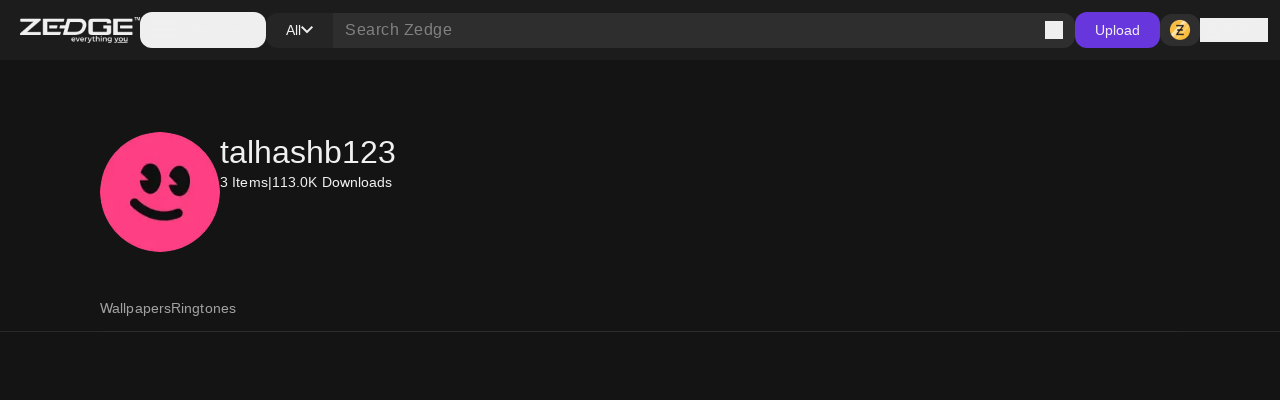

--- FILE ---
content_type: application/javascript; charset=UTF-8
request_url: https://www.zedge.net/_next/static/chunks/app/global-error-f155636642a99477.js
body_size: 405
content:
(self.webpackChunk_N_E=self.webpackChunk_N_E||[]).push([[4219],{74307:(e,l,s)=>{Promise.resolve().then(s.bind(s,76892))},76892:(e,l,s)=>{"use strict";s.r(l),s.d(l,{default:()=>r});var a=s(26545),t=s(44342);let r=e=>{let{error:l,reset:s}=e;return(0,a.jsx)("html",{className:"dark",lang:"en",children:(0,a.jsx)("body",{children:(0,a.jsx)(t.G,{errorCode:l.digest})})})}},61228:(e,l,s)=>{"use strict";s.r(l),s.d(l,{ErrorView:()=>d,default:()=>c});var a=s(26545),t=s(44312),r=s(26925),n=s(37488);let i=(0,s(33369).default)(()=>Promise.all([s.e(4028),s.e(4547),s.e(8117),s.e(2085)]).then(s.bind(s,18117)),{loadableGenerated:{webpack:()=>[18117]}}),d=e=>{let{title:l,message:s,submessage:d,children:c}=e;return(0,a.jsx)("div",{className:"flex w-full h-full items-center justify-center min-h-[500px]",children:(0,a.jsxs)("div",{className:"flex gap-48 tablet-and-up:gap-24 items-center w-full max-w-[860px] tablet:max-w-[740px] less-than-tablet:flex-col",children:[(0,a.jsxs)("div",{className:"flex flex-col tablet-and-up:min-h-[240px] tablet-and-up:justify-between w-full max-w-[596px] less-than-tablet:items-center",children:[(0,a.jsxs)("div",{className:"flex flex-col gap-8",children:[(0,a.jsx)(t.H,{tag:"h1",size:"3xl",className:"less-than-tablet:text-center",children:l}),(0,a.jsx)(n.P,{size:"lg",appearance:"secondary",className:"less-than-tablet:text-center",children:s}),d]}),(0,a.jsx)(r.X,{if:!!c,children:(0,a.jsx)("div",{className:"less-than-tablet:hidden",children:c})})]}),(0,a.jsx)(i,{}),(0,a.jsx)(r.X,{if:!!c,children:(0,a.jsx)("div",{className:"tablet-and-up:hidden",children:c})})]})})},c=d},44342:(e,l,s)=>{"use strict";s.d(l,{G:()=>d});var a=s(26545),t=s(61228),r=s(26925),n=s(35791),i=s(39252);let d=e=>{let{errorCode:l}=e;return(0,a.jsx)(n.PageView,{children:(0,a.jsx)(t.ErrorView,{title:"Oops, Something went wrong!",message:"Here’s a cool wallpaper instead!",children:(0,a.jsx)(r.X,{if:!!l,children:(0,a.jsxs)(i.Span,{size:"lg",appearance:"secondary",children:["Error code: ",l]})})})})}}},e=>{var l=l=>e(e.s=l);e.O(0,[4028,5845,617,8595,3527,7402,3386,1615,6741,3362,5477,7855,9398,5791,5439,9085,7358],()=>l(74307)),_N_E=e.O()}]);

--- FILE ---
content_type: application/javascript; charset=UTF-8
request_url: https://www.zedge.net/_next/static/chunks/640.58ef63e326631445.js
body_size: 3599
content:
(self.webpackChunk_N_E=self.webpackChunk_N_E||[]).push([[640,3379],{63307:(e,t,a)=>{"use strict";a.d(t,{x:()=>l});var r=a(15477);let l=[r.YH.Wallpaper,r.YH.NotificationSound,r.YH.Ringtone]},82134:(e,t,a)=>{"use strict";a.d(t,{s:()=>l});var r=a(15477);let l=e=>{switch(e){case r.YH.Wallpaper:return"wallpapers";case r.YH.Ringtone:return"ringtones";case r.YH.NotificationSound:return"notification-sounds";case r.YH.LiveWallpaper:return"live-wallpapers";case r.YH.Profile:return"profiles";default:return""}}},34499:(e,t,a)=>{"use strict";a.d(t,{v:()=>l});var r=a(96967);let l=e=>{let{itemId:t,section:a,contentType:l}=e;return{metaReferences:[r.R.BROWSE_FILTERS,r.R.CONTENT_TYPE_FILTERS],item_id:t,content_type:l,section:a}}},25934:(e,t,a)=>{"use strict";a.d(t,{N:()=>n});var r=a(15477),l=a(63307);let n=e=>{var t,a;return"paymentMethod"in e&&(null===(t=e.paymentMethod)||void 0===t?void 0:t.type)===r.OZ.None?{purchase_type:"free"}:e.type&&l.x.includes(e.type)&&"licensed"in e&&e.licensed&&"paymentMethod"in e&&(null===(a=e.paymentMethod)||void 0===a?void 0:a.price)===10&&e.paymentMethod.type===r.OZ.Video?{purchase_type:"adwatch"}:{purchase_type:"credits"}}},96967:(e,t,a)=>{"use strict";a.d(t,{R:()=>r});var r=function(e){return e.CONTENT_TYPE_FILTERS="CONTENT_TYPE_FILTERS",e.BROWSE_FILTERS="BROWSE_FILTERS",e}(r||{})},20207:(e,t,a)=>{"use strict";a.d(t,{N:()=>l,O:()=>r});var r=function(e){return e.CLICK_CONTENT="CLICK_CONTENT",e.DOWNLOAD_CONTENT="DOWNLOAD_CONTENT",e.ATTEMPT_PURCHASE_CONTENT="ATTEMPT_PURCHASE_CONTENT",e.SHARE_CONTENT="SHARE_CONTENT",e.CLICK_CATEGORY="CLICK_CATEGORY",e.OPEN_LOGIN_PAGE="OPEN_LOGIN_PAGE",e.CONTINUE_TO_ZEDGE="CONTINUE_TO_ZEDGE",e.SUBMIT_SEARCH="SUBMIT_SEARCH",e.CLICK_LOAD_MORE="CLICK_LOAD_MORE",e.CANCEL_PURCHASE_ATTEMPT="CANCEL_PURCHASE_ATTEMPT",e.GET_CREDITS="GET_CREDITS",e.CONTINUE_TO_CHECKOUT="CONTINUE_TO_CHECKOUT",e.SPEND_CREDITS="SPEND_CREDITS",e.WITHDRAW_CREDIT="WITHDRAW_CREDIT",e.PREVIEW_CONTENT="PREVIEW_CONTENT",e.FILTER_SEARCH_RESULTS="FILTER_SEARCH_RESULTS",e.ATTEMPT_DOWNLOAD_CONTENT="ATTEMPT_DOWNLOAD_CONTENT",e.ATTEMPT_GET_CREDITS="ATTEMPT_GET_CREDITS",e.WATCH_AD="WATCH_AD",e.ATTEMPT_SKIP_AD="ATTEMPT_SKIP_AD",e.SKIP_AD="SKIP_AD",e}(r||{}),l=function(e){return e.CREDIT_CARD="CreditCard",e.APPLE_PAY="ApplePay",e.GOOGLE_PAY="GooglePay",e.STRIPE="STRIPE",e.BUTTON="Button",e}(l||{})},8386:(e,t,a)=>{"use strict";a.d(t,{default:()=>l.a});var r=a(617),l=a.n(r)},34591:(e,t,a)=>{"use strict";a.d(t,{e:()=>E});var r=a(26545),l=a(36041),n=a.n(l),s=a(92309);let i=e=>{let{text:t,className:a,appearance:l="primary"}=e,i=(0,s.useMemo)(()=>[n()["badge-bg"],n()["badge-icon"],n()["badge-icon-text"],n().badge,a].join(" ").trim(),[a]);return(0,r.jsx)("div",{"data-has-text":!!t,"data-appearance":l,className:i,children:t})},c=e=>{let{size:t="small"}=e,a=(()=>{switch(t){case"xsmall":return 24;case"small":return 32;case"medium":return 48;case"large":return 84;case"xlarge":return 120}})();return(0,r.jsxs)("svg",{width:a,height:a,viewBox:"0 0 120 120",fill:"none",xmlns:"http://www.w3.org/2000/svg",children:[(0,r.jsxs)("g",{clipPath:"url(#clip0_2915_3706)",children:[(0,r.jsx)("path",{d:"M0 60C0 93.1371 26.8629 120 60 120C93.1371 120 120 93.1371 120 60C120 26.8629 93.1371 0 60 0C26.8629 0 0 26.8629 0 60Z",fill:"#2CFFA5"}),(0,r.jsx)("path",{fillRule:"evenodd",clipRule:"evenodd",d:"M50.3505 61.7451C56.2354 61.7451 61.006 54.9585 61.006 46.5868C61.006 38.2151 56.2354 31.4286 50.3505 31.4286C45.9513 31.4286 42.1748 35.2211 40.5484 40.6333L48.6851 48.271H39.7601C40.349 55.85 44.8658 61.7451 50.3505 61.7451ZM31.3863 67.5623C33.1896 65.8356 36.0629 65.928 37.8039 67.7687C40.6167 70.7426 46.1049 74.956 53.0238 77.422C59.853 79.856 67.8836 80.5331 76.1992 76.8799C78.4844 75.876 81.172 76.9392 82.202 79.2547C83.232 81.5702 82.2145 84.2612 79.9293 85.2651C69.0863 90.0286 58.617 89.0667 50.1044 86.0327C41.6816 83.0307 34.9864 77.9471 31.2734 74.0215C29.5324 72.1808 29.5829 69.2889 31.3863 67.5623ZM90.0066 49.0117C90.0066 57.3833 85.1743 64.1699 79.2135 64.1699C74.1845 64.1699 69.9588 59.3393 68.7605 52.8016H77.5266L69.0367 43.9507C70.52 38.0675 74.5163 33.8534 79.2135 33.8534C85.1743 33.8534 90.0066 40.64 90.0066 49.0117Z",fill:"#141414"})]}),(0,r.jsx)("defs",{children:(0,r.jsx)("clipPath",{id:"clip0_2915_3706",children:(0,r.jsx)("rect",{width:"120",height:"120",fill:"white"})})})]})};var o=a(95907),d=a(26925),_=a(31238),u=a(41947),T=a.n(u);let E=e=>{let{size:t="small",className:a,notification:l,verified:n=!1,verifiedIconClassname:s="",imageUrl:u="",label:E=""}=e;return(0,r.jsxs)("div",{"data-size":t,className:"".concat(T().avatar," ").concat(a).trim(),children:[(0,r.jsx)(d.X,{if:!!u,then:(0,r.jsx)("img",{src:u,loading:"lazy",title:E,className:"rounded-full border-none outline-none"}),else:(0,r.jsx)(c,{size:t})}),(0,r.jsx)(d.X,{if:n,children:(0,r.jsx)(o.I,{icon:_.A,size:t,className:"absolute bottom-2 right-0 ".concat(s).trim()})}),(0,r.jsx)(d.X,{if:!!l,children:(0,r.jsx)(i,{text:null==l?void 0:l.appearance,className:"absolute top-0 right-0",appearance:(null==l?void 0:l.appearance)||"danger"})})]})}},35718:(e,t,a)=>{"use strict";a.d(t,{S:()=>r});let r=e=>{let t=null==e?void 0:e.name,a=(null==e?void 0:e.meta)?JSON.stringify(null==e?void 0:e.meta):void 0;return{register:e?{"data-event":t,"data-event-meta":a}:{}}}},56976:(e,t,a)=>{"use strict";a.d(t,{B:()=>i});var r=a(3163);let l=e=>{let t=e||{},a=null==e?void 0:e.metaReferences;if(a){for(let e of a){let a=(0,r.c)({name:e});a&&(t={...t,...a})}delete t.metaReferences}return t},n=e=>{let{event:t,properties:a}=e;try{let e=JSON.stringify({eventName:null==t?void 0:t.name,properties:a});fetch("/api/events",{method:"POST",headers:{"Content-type":"application/json; charset=UTF-8"},body:e}).then(e=>{e.ok||console.error("[Events]: Error occurred while sending events",e.statusText)})}catch(e){console.error("[Events]: Error occurred while sending events: ".concat(e instanceof Error?e.message:"unknown error"))}},s=e=>{var t,a;let{event:{name:r},properties:l}=e;return null===(t=(a=window).gtag)||void 0===t?void 0:t.call(a,"event",r,l)},i=e=>{let{event:t}=e;try{let e=l(null==t?void 0:t.meta);n({event:t,properties:e}),s({event:t,properties:e})}catch(e){console.error("[Events]: occurred while sending events")}}},3163:(e,t,a)=>{"use strict";a.d(t,{c:()=>n,q:()=>l});let r=e=>"MARKETPLACE_EVENT_".concat(e,"_META"),l=e=>{let{name:t,meta:a}=e;try{var l;let e=r(t),n=null===(l=localStorage)||void 0===l?void 0:l.getItem(e),s=n?JSON.parse(n):{};localStorage.setItem(e,JSON.stringify({...s,...a}))}catch(e){}},n=e=>{let{name:t}=e;try{var a;let e=r(t),l=null===(a=localStorage)||void 0===a?void 0:a.getItem(e);return l?JSON.parse(l):{}}catch(e){return{}}}},95907:(e,t,a)=>{"use strict";a.d(t,{I:()=>n});var r=a(26545),l=a(39329);let n=e=>{let{className:t="",iconClassName:a="",onClick:n,size:s="large",icon:i,appearance:c}=e,o="number"==typeof s?s:l.y[s];return(0,r.jsx)("span",{onClick:n,style:{width:o,height:o},className:"inline-flex flex-shrink-0 items-center justify-center ".concat(t).trim(),children:(0,r.jsx)(i,{className:a,size:o,appearance:c})})}},39329:(e,t,a)=>{"use strict";a.d(t,{g:()=>l,y:()=>r});let r={xsmall:8,small:12,medium:16,mlarge:18,large:24,xlarge:36,xxxlarge:80};var l=function(e){return e.primary="primary",e.secondary="secondary",e.special="special",e.disabled="disabled",e.custom="custom",e.white="white",e.success="success",e}(l||{})},31238:(e,t,a)=>{"use strict";a.d(t,{A:()=>n});var r=a(26545);let l={src:"/_next/static/media/verified.06e2b8ce.png"},n=e=>{let{className:t,size:a}=e;return(0,r.jsx)("span",{className:"".concat(t," inline-block bg-center").trim(),style:{width:a,height:a,backgroundImage:"url(".concat(l.src,")"),backgroundSize:a}})}},42670:(e,t,a)=>{"use strict";a.d(t,{h:()=>d});var r=a(92309),l=function(e){return e.Open="MODAL_OPEN",e.Close="MODAL_CLOSE",e.CloseByType="MODAL_CLOSE_BY_TYPE",e}(l||{});let n=e=>({close:()=>e({type:l.Close}),closeByType:t=>e({type:l.CloseByType,payload:{modalType:t}}),open:(t,a)=>e({type:l.Open,payload:{component:t,...a}})}),s=(e,t)=>{switch(t.type){case l.Close:let a=[...e.modals];return a.pop(),{...e,modals:a};case l.Open:let{name:r}=t.payload.component,n=[...e.modals,{...t.payload,type:r,id:(()=>{var t;let a=(null===(t=e.modals.filter(e=>e.type===r))||void 0===t?void 0:t.length)||0;return"".concat(r,"-").concat(a)})()}];return{...e,modals:n};default:return e}},i={modals:[]},c=[],o=e=>{i=s(i,e),c.forEach(e=>{e(i)})},d=()=>{let[e,t]=(0,r.useState)(i),{close:a,open:l}=n(o);return(0,r.useEffect)(()=>(c.push(t),()=>{let e=c.indexOf(t);e>-1&&c.splice(e,1)}),[e]),{state:e,close:a,open:l}}},12:(e,t,a)=>{"use strict";a.r(t),a.d(t,{Link:()=>c,default:()=>o});var r=a(26545),l=a(8386),n=a(25357),s=a.n(n),i=a(35718);let c=e=>{let{children:t,className:a="",href:n,prefetch:c=!1,shallow:o,scroll:d,replace:_,event:u,target:T,size:E,underline:p,ariaLabel:C,title:g,appearance:N="primary",onMouseEnter:h,onMouseLeave:m,onClick:v,enableInterstitial:O=!1}=e,{register:A}=(0,i.S)(u);return(0,r.jsx)(l.default,{onMouseEnter:h,onMouseLeave:m,...A,target:T,className:"".concat(s().link," a11y-focus-visible ").concat(a).trim(),href:n,"data-size":E,"data-underline":p,"data-appearance":N,prefetch:c,shallow:o,replace:_,scroll:d,"aria-label":C,title:g,onClick:v,"data-google-interstitial":O,children:t})},o=c},41947:e=>{e.exports={avatar:"Avatar_avatar__2tq6e"}},36041:e=>{e.exports={badge:"Badge_badge__xuBFf","badge-size":"Badge_badge-size__WE4d4","badge-text":"Badge_badge-text__JnFrm",light:"Badge_light__tYY7w",dark:"Badge_dark__yoxLp","badge-bg":"Badge_badge-bg__11Zb9","badge-icon":"Badge_badge-icon__LqOKQ","badge-icon-color":"Badge_badge-icon-color__4b63A","badge-icon-text":"Badge_badge-icon-text__4xLRc"}},25357:e=>{e.exports={link:"A_link__OxrAl"}}}]);